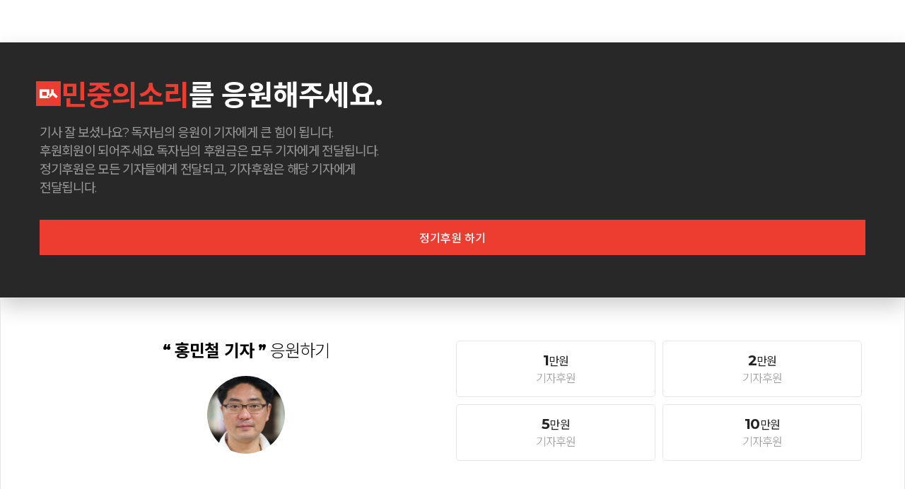

--- FILE ---
content_type: text/html
request_url: https://ecredit.vop.co.kr/vopspon.php?name=%ED%99%8D%EB%AF%BC%EC%B2%A0+%EA%B8%B0%EC%9E%90
body_size: 10654
content:
<!DOCTYPE html>
<html>
<head>
<meta charset="utf-8">
<meta http-equiv="X-UA-Compatible" content="IE=edge">
<title>민중의소리 기자후원 www3</title>
<meta name="viewport" content="width=device-width, user-scalable=no, initial-scale=1">


	<!-- font -->
	<link rel="preconnect" href="https://fonts.googleapis.com">
	<link rel="preconnect" href="https://fonts.gstatic.com" crossorigin>
	<link href="https://fonts.googleapis.com/css2?family=Roboto:wght@100;300;400;500;700;900&display=block&family=Noto+Sans+KR:wght@100;300;400;500;700;900&display=block&family=Montserrat:wght@100;300;400;500;700;900&display=block&family=Noto+Serif+KR:wght@400;600&display=block" rel="stylesheet">

	<!--icon-->
	<link rel="stylesheet" type="text/css" href="https://www.vop.co.kr/resource/icon/style.css"/>

	<!--style -->
	<link rel="stylesheet" type="text/css" href="https://www.vop.co.kr/resource/css/reset.css">

	<style>
	body, html {
		overflow: visible;
		font-family: "Montserrat", "Noto Sans KR", "Apple Gothic", "HY Gulim", "MalgunGothic", "HY Dotum", "Helvetica Neue", "Helvetica", "Arial", "apple color emoji", "segoe ui emoji", "noto color emoji", "android emoji", "emojisymbols", "emojione mozilla", "twemoji mozilla", "segoe ui symbol", sans-serif;
	}
	body{
		padding-top: 3.75em; 
	}
	.row{
		min-width:100%;
		display:flex;
		flex-wrap:wrap;
		margin-top: -0.3125em;
		margin-left: -0.3125em;
		margin-right: -0.3125em;
	}
	.row > .col_12{
		width: 0 1 auto;
		width: 50%;
		padding:0.3125em;
	}

	a.btn{
		margin-top:1em;
		width:100%;
		padding:0.75em 0.25em;
		overflow: hidden;
		display: inline-block;
		font-weight: 500;
		letter-spacing: 0;
		text-align: center;
		vertical-align: middle;
		text-decoration: none;
		border: 1px solid #ddd;
		background-color: #ffffff;
		cursor: pointer;
		-moz-transition: background 0.2s ease-in-out, transform 0.2s ease-in-out, color 0.2s ease-in-out;
		-webkit-transition: background 0.2s ease-in-out, transform 0.2s ease-in-out, color 0.2s ease-in-out;
		-ms-transition: background 0.2s ease-in-out, transform 0.2s ease-in-out, color 0.2s ease-in-out;
		-o-transition: background 0.2s ease-in-out, transform 0.2s ease-in-out, color 0.2s ease-in-out;
		transition: background 0.2s ease-in-out, transform 0.2s ease-in-out, color 0.2s ease-in-out;

		background: #ed3d30;
		color: #fff;
		border-color: #ed3d30;
	}

	.tc_2{
		color: #ed3d30;
	}
		
	.vi_bner {
		background-color: #282828;
		font-size:1rem;
		padding: 3.75em 3.5em;
		box-shadow: 0px 0.75rem 1.8125rem 0 rgba(0, 0, 0, 0.2);
		width: 100%;
		margin-left: auto;
		margin-right: auto;
		color:#fff;
	}
	.vi_bner_txt .iconFt_symbol {
		width: 1.3461538462em;
		min-width: 1.3461538462em;
		height: 1.3461538462em;
		font-size: 1.625rem;
		color: #fff;
		background-color: #ed3d30;
		display: -webkit-box;
		display: -ms-flexbox;
		display: flex;
		-webkit-box-align: center;
		-ms-flex-align: center;
		align-items: center;
		-webkit-box-pack: center;
		-ms-flex-pack: center;
		justify-content: center;
		
	}
	.vi_bner_wrap p{
		font-size:1.125em;
		color: #999999;
		letter-spacing: -0.075em;
		margin:1em 0;
	}

	.vi_bner_txt {
		font-weight:bold;
		flex-wrap: nowrap;
		white-space: nowrap;
	}
	.vi_bner_txt span {
		font-size: 2.5rem;
		line-height: 1;
	}
	.vi_bner_txt .tc_cp {
		color: #ed3d30;
	}
	.mo{
		display: none;
	}
	@media screen and (max-width: 600px) {
		body{
			padding-top: 2.5em;
		}
		.row{
			margin-top: -0.16em;
			margin-left: -0.16em;
			margin-right: -0.16em;
		}
		.row > .col_12{
			padding:0.16em;
		}

		.vi_bner {
			padding: 1.25em;
		}

		.vi_bner_txt .iconFt_symbol {
			min-width: 2.4em;
			width: 2.4em;
			height: 2.4em;
			font-size: 0.625rem;
		}

		.vi_bner_txt span {
			font-size: 1.5rem;
			line-height: 1;
		}

		.vi_bner_wrap p{
			font-size: 0.8125rem;
		}
		
		a.btn{
			font-size: 0.8125rem;
		}
	}
	@media screen and (max-width: 400px) {
		br{
			display:none;
		}
	}

	.cheer_box {
		font-size: 1rem;
		border: 1px solid #e5e5e5;
		width: 100%;
		margin-left: auto;
		margin-right: auto;
		word-break:keep-all;
	}

	.cheer_con {
		padding: 3.75em;
	}

	.cheer_tit {
		font-size: 1.5em;
		line-height: 1.25em;
		font-weight: 300;
		text-align: center;
		padding: 0 0.5833333333em;
	}

	.cheer_img {
		position: relative;
		width: 6.875em;
		min-width: 6.875em;
		position: relative;
		overflow: hidden;
		border-radius: 100%;
		margin: 1.25em auto 0;
	}

	.cheer_img::before {
		content: "";
		display: block;
		padding-top: 100%;
	}

	.cheer_img>.img_con {
		position: absolute;
		min-width: 100%;
		max-width: none;
		width: auto;
		top: -1px;
		bottom: -1px;
		left: -1px;
		right: -1px;
		display: block;
	}

	.cheer_img img {
		display: block;
		position: absolute;
		width: 100%;
		transform: translate(-50%, -50%);
		top: 50%;
		left: 50%;
	}

	.cheer_link {
		display: block;
		border: 1px solid #e5e5e5;
		border-radius: 0.3125rem;
		font-weight: 300;
		font-size: 1em;
		height: 5em;
		text-align: center;
		color: #999999;
		padding: 0.9375em 0;
	}

	.cheer_link b {
		display: block;
		font-weight: 400;
		color: #222222;
	}

	.cheer_link b>span {
		font-weight: 700;
		font-size: 1.25em;
	}

	.cheer_link:hover {
		border: 1px solid #f33d32;
	}

	.cheer_link:hover b {
		color: #f33d32;
	}

	.cheer_bottom {
		display: block;
		background-color: #f6f6f6;
		text-align: center;
		padding: 0.9375em;
		line-height: 1.625em;
		color: #999999;
	}

	@media screen and (max-width: 600px) {
		.cheer_con {
			padding: 2.5em 1.25em;
		}

		.cheer_tit {
			font-size: 1.0625em;
		}

		.cheer_tit b {
			display: block;
		}

		.cheer_img {
			width: 5em;
			min-width: 5em;
			margin: 0.625em auto 0;
		}

		.cheer_link {
			border-radius: 0.1875rem;
			font-size: 0.8125em;
			height: 4em;
			padding: 0.5384615385em 0;
		}

		.cheer_bottom {
			font-size: 0.8125em;
		}
	}
	</style>
</head>
<body>




<!--응원-->
<div class="vi_bner">
	<div class="vi_bner_wrap">
		<div class="row vi_bner_txt">
			<i class="iconFt_symbol mr_10"></i>
			<span class="tc_cp">민중의소리</span><span class="tc_w">를 응원해주세요.</span>
		</div>
		<p>
			기사 잘 보셨나요? 독자님의 응원이 기자에게 큰 힘이 됩니다. <br class="xxs_none">
			후원회원이  되어주세요. 독자님의 후원금은 모두 기자에게  전달됩니다.<br class="xxs_none">
			정기후원은 모든 기자들에게 전달되고, 기자후원은 해당 기자에게 <br class="xxs_none">
			전달됩니다.
		</p>
		<a href="https://www.ihappynanum.com/Nanum/B/ZZWJXPDKGQ" target="_blank" class="btn btn_full btn_cp_c1" target="_blank">정기후원 하기</a>
	</div>
</div>

<div class="cheer_box">
	<div class="cheer_con">
		<div class="row ai_c">
			<div class="col_12">
				<p class="cheer_tit">
					<b class="tc_b">“ 홍민철 기자 ”</b> 응원하기
				</p>

				<div class="cheer_img">
					<div class="img_con">
						<img src="https://archivenew.vop.co.kr/images/photo/hmc.png" alt="홍민철 기자 사진">
					</div>
				</div>
			</div>

			<div class="col_12">
				<div class="row wp_10 pc">
                                        <div class="col_12">
                                                <a href="https://pay.vop.co.kr/tosspayment/index.php?amount=10000&orderName=%ED%99%8D%EB%AF%BC%EC%B2%A0+%EA%B8%B0%EC%9E%90" target="_blank" class="cheer_link"><b><span>1</span>만원</b>기자후원</a>
                                        </div>
                                        <div class="col_12">
                                                <a href="https://pay.vop.co.kr/tosspayment/index.php?amount=20000&orderName=%ED%99%8D%EB%AF%BC%EC%B2%A0+%EA%B8%B0%EC%9E%90" target="_blank" class="cheer_link"><b><span>2</span>만원</b>기자후원</a>
                                        </div>
                                        <div class="col_12">
                                                <a href="https://pay.vop.co.kr/tosspayment/index.php?amount=50000&orderName=%ED%99%8D%EB%AF%BC%EC%B2%A0+%EA%B8%B0%EC%9E%90" target="_blank" class="cheer_link"><b><span>5</span>만원</b>기자후원</a>
                                        </div>
                                        <div class="col_12">
                                                <a href="https://pay.vop.co.kr/tosspayment/index.php?amount=100000&orderName=%ED%99%8D%EB%AF%BC%EC%B2%A0+%EA%B8%B0%EC%9E%90" target="_blank" class="cheer_link"><b><span>10</span>만원</b>기자후원</a>
                                        </div>
                                </div>
				<!-- pc -->

				<div class="row wp_10 mo" style="display:none;">
					<div class="col_12">
						<a href="https://pay.vop.co.kr/voparticle_spon2.php?amount=10000&name=%ED%99%8D%EB%AF%BC%EC%B2%A0+%EA%B8%B0%EC%9E%90" target="_blank" class="cheer_link"><b><span>1</span>만원</b>기자후원</a>
					</div>
					<div class="col_12">
						<a href="https://pay.vop.co.kr/voparticle_spon2.php?amount=20000&name=%ED%99%8D%EB%AF%BC%EC%B2%A0+%EA%B8%B0%EC%9E%90" target="_blank" class="cheer_link"><b><span>2</span>만원</b>기자후원</a>
					</div>
					<div class="col_12">
						<a href="https://pay.vop.co.kr/voparticle_spon2.php?amount=50000&name=%ED%99%8D%EB%AF%BC%EC%B2%A0+%EA%B8%B0%EC%9E%90" target="_blank" class="cheer_link"><b><span>5</span>만원</b>기자후원</a>
					</div>
					<div class="col_12">
						<a href="https://pay.vop.co.kr/voparticle_spon2.php?amount=100000&name=%ED%99%8D%EB%AF%BC%EC%B2%A0+%EA%B8%B0%EC%9E%90" target="_blank" class="cheer_link"><b><span>10</span>만원</b>기자후원</a>
					</div>
				</div>
				<!-- mobile -->

			</div>

		</div>
	</div>
	<div class="cheer_bottom">
		<p>이번달 홍민철 기자 후원액은 <span class="tc_2">20,000</span> 입니다.</p>
	</div>
</div>

<script>
    var isMobile = /Android|webOS|iPhone|iPad|iPod|BlackBerry/i.test(navigator.userAgent) ? true : false;

    if (isMobile == false){
      document.querySelector(".mo").style="display : none;";
      document.querySelector(".pc").style="display : flex;";
    }else{
		document.querySelector(".pc").style="display : none;";
      	document.querySelector(".mo").style="display : flex;";
	}
</script>

</body>
</html>
<!-- "www4 vop spon -->


--- FILE ---
content_type: text/css
request_url: https://www.vop.co.kr/resource/icon/style.css
body_size: 4957
content:
@font-face {
  font-family: 'icomoon';
  src:
    url('fonts/icomoon.ttf?7jknb9') format('truetype'),
    url('fonts/icomoon.woff?7jknb9') format('woff'),
    url('fonts/icomoon.svg?7jknb9#icomoon') format('svg');
  font-weight: normal;
  font-style: normal;
  font-display: block;
}

[class^="iconFt_"], [class*=" iconFt_"] {
  /* use !important to prevent issues with browser extensions that change fonts */
  font-family: 'icomoon' !important;
  speak: never;
  font-style: normal;
  font-weight: normal;
  font-variant: normal;
  text-transform: none;
  line-height: 1;

  /* Better Font Rendering =========== */
  -webkit-font-smoothing: antialiased;
  -moz-osx-font-smoothing: grayscale;
}

.iconFt_tag:before {
  content: "\e955";
}
.iconFt_t-right:before {
  content: "\e956";
}
.iconFt_t-left:before {
  content: "\e957";
}
.iconFt_t-center:before {
  content: "\e958";
}
.iconFt_delete:before {
  content: "\e954";
}
.iconFt_link1:before {
  content: "\e933";
}
.iconFt_txt:before {
  content: "\e934";
}
.iconFt_gallery:before {
  content: "\e935";
}
.iconFt_player:before {
  content: "\e936";
}
.iconFt_line_type:before {
  content: "\e937";
}
.iconFt_Edit_icon06:before {
  content: "\e93e";
}
.iconFt_Edit_icon07:before {
  content: "\e93f";
}
.iconFt_Edit_icon08:before {
  content: "\e940";
}
.iconFt_Edit_icon09:before {
  content: "\e941";
}
.iconFt_sns:before {
  content: "\e942";
}
.iconFt_ft-weight:before {
  content: "\e943";
}
.iconFt_ft-color:before {
  content: "\e944";
}
.iconFt_ft-decoration:before {
  content: "\e945";
}
.iconFt_txt-tit:before {
  content: "\e946";
}
.iconFt_txt-head:before {
  content: "\e947";
}
.iconFt_Text_icon06:before {
  content: "\e948";
}
.iconFt_Text_icon07:before {
  content: "\e949";
}
.iconFt_click:before {
  content: "\e94a";
}
.iconFt_round_close:before {
  content: "\e94b";
}
.iconFt_icon20:before {
  content: "\e94c";
}
.iconFt_check1:before {
  content: "\e94d";
}
.iconFt_collections:before {
  content: "\e94e";
}
.iconFt_arrow_down:before {
  content: "\e94f";
}
.iconFt_arrow_left:before {
  content: "\e950";
}
.iconFt_arrow_right:before {
  content: "\e951";
}
.iconFt_arrow_up:before {
  content: "\e952";
}
.iconFt_open_in:before {
  content: "\e953";
}
.iconFt_quest:before {
  content: "\e90b";
}
.iconFt_bubble:before {
  content: "\e90a";
  color: #bbb;
}
.iconFt_depth:before {
  content: "\e906";
}
.iconFt_pen_2:before {
  content: "\e907";
}
.iconFt_icon_1:before {
  content: "\e912";
}
.iconFt_menu:before {
  content: "\e91d";
}
.iconFt_file:before {
  content: "\e925";
}
.iconFt_link:before {
  content: "\e926";
}
.iconFt_pen:before {
  content: "\e927";
}
.iconFt_round_arrow_up:before {
  content: "\e928";
}
.iconFt_round_arrow_down:before {
  content: "\e929";
}
.iconFt_review:before {
  content: "\e92a";
}
.iconFt_folder:before {
  content: "\e92b";
}
.iconFt_share:before {
  content: "\e92c";
}
.iconFt_facebook1:before {
  content: "\e92d";
}
.iconFt_kakao1:before {
  content: "\e92e";
}
.iconFt_twitter:before {
  content: "\e92f";
}
.iconFt_symbol:before {
  content: "\e930";
}
.iconFt_close_2:before {
  content: "\e931";
}
.iconFt_print:before {
  content: "\e914";
}
.iconFt_tel:before {
  content: "\e9f6";
}
.iconFt_close:before {
  content: "\e9f4";
}
.iconFt_search:before {
  content: "\e9f5";
}
.iconFt_xxs_arroay_l:before {
  content: "\e963";
}
.iconFt_xxs_arroay_r:before {
  content: "\e964";
}
.iconFt_arrow_ty1_r:before {
  content: "\e915";
}
.iconFt_arrow_ty1_l:before {
  content: "\e973";
}
.iconFt_arrow_bar_r2:before {
  content: "\e91c";
}
.iconFt_arrow_bar_l_2:before {
  content: "\e932";
}
.iconFt_home:before {
  content: "\e920";
}
.iconFt_like:before {
  content: "\e91f";
}
.iconFt_rg_tringle:before {
  content: "\e91e";
}
.iconFt_picture:before {
  content: "\e913";
}
.iconFt_infoPaper:before {
  content: "\e903";
}
.iconFt_star:before {
  content: "\e90c";
}
.iconFt_star1:before {
  content: "\e90e";
}
.iconFt_check:before {
  content: "\e910";
}
.iconFt_down2:before {
  content: "\e91b";
}
.iconFt_link2:before {
  content: "\e900";
}
.iconFt_refresh:before {
  content: "\e917";
}
.iconFt_write:before {
  content: "\e918";
}
.iconFt_calendar:before {
  content: "\e919";
}
.iconFt_clip:before {
  content: "\e911";
}
.iconFt_arrow_bar_l:before {
  content: "\e901";
}
.iconFt_arrow_bar_r:before {
  content: "\e902";
}
.iconFt_arrow_middle_l:before {
  content: "\e904";
}
.iconFt_arrow_middle_d:before {
  content: "\e921";
}
.iconFt_arrow_middle_u:before {
  content: "\e922";
}
.iconFt_arrow_middle_r:before {
  content: "\e905";
}
.iconFt_arrow_u:before {
  content: "\e908";
}
.iconFt_arrow_d:before {
  content: "\e923";
}
.iconFt_arrow_l_2:before {
  content: "\e924";
}
.iconFt_arrow_r_2:before {
  content: "\e909";
}
.iconFt_play:before {
  content: "\e90d";
}
.iconFt_naver:before {
  content: "\e91a";
}
.iconFt_youtube:before {
  content: "\e90f";
}
.iconFt_stop:before {
  content: "\e916";
}


--- FILE ---
content_type: text/css
request_url: https://www.vop.co.kr/resource/css/reset.css
body_size: 3297
content:
/*
html5doctor.com Reset Stylesheet
v1.6.1
Last Updated: 2010-09-17
Author: Richard Clark - http://richclarkdesign.com
Twitter: @rich_clark
*/
html, body, div, span, object, iframe,
h1, h2, h3, h4, h5, h6, p, blockquote, pre,
abbr, address, cite, code,
del, dfn, em, img, ins, kbd, q, samp,
small, strong, sub, sup, var,
b, i,
dl, dt, dd, ol, ul, li,
fieldset, form, label, legend,
table, caption, tbody, tfoot, thead, tr, th, td,
article, aside, canvas, details, figcaption, figure,
footer, header, hgroup, menu, nav, section, summary,
time, mark, audio, video {
  margin: 0;
  padding: 0;
  border: 0;
  outline: 0;
  font-size: 100%;
  vertical-align: baseline;
  background: transparent;
}

article, aside, details, figcaption, figure,
footer, header, hgroup, menu, nav, section {
  display: block;
}

blockquote, q {
  quotes: none;
}

blockquote:before, blockquote:after,
q:before, q:after {
  content: "";
  content: none;
}

a {
  margin: 0;
  padding: 0;
  font-size: 100%;
  vertical-align: baseline;
  background: transparent;
  color: #222;
}

/* change colours to suit your needs */
ins {
  background-color: transparent;
  color: #000;
  text-decoration: none;
}

/* change colours to suit your needs */
mark {
  font-style: italic;
  line-height: initial;
}

del {
  text-decoration: line-through;
}

abbr[title], dfn[title] {
  border-bottom: 1px dotted;
  cursor: help;
}

table {
  border-collapse: collapse;
  border-spacing: 0;
}

/* change border colour to suit your needs */
hr {
  display: block;
  height: 1px;
  border: 0;
  border-top: 1px solid #cccccc;
  margin: 1em 0;
  padding: 0;
}

input, textarea {
  appearance: none;
  -webkit-appearance: none;
  -webkit-border-radius: 0;
}

input, select {
  vertical-align: middle;
}

input:-webkit-autofill:hover, input:-webkit-autofill:focus, input:-webkit-autofill:active {
  transition: background-color 5000s ease-in-out 0s;
  -webkit-transition: background-color 9999s ease-out;
  -webkit-box-shadow: 0 0 0px 1000px rgba(255, 255, 255, 0) inset !important;
}

select {
  font-family: inherit;
  -webkit-appearance: none;
  -moz-appearance: none;
  appearance: none;
}
select::-ms-expand {
  display: none;
}

ul, ol, li {
  list-style: none;
}

input {
  font-family: inherit;
  -webkit-appearance: none;
  -moz-appearance: none;
  appearance: none;
}

/* input box color */
input:-webkit-autofill {
  -webkit-box-shadow: 0 0 0 30px #ffffff inset;
  -webkit-t-fill-color: #000000;
}

input:-webkit-autofill, input:-webkit-autofill:hover,
input:-webkit-autofill:focus,
input:-webkit-autofill:active {
  transition: background-color 5000s ease-in-out 0s;
}

textarea {
  font-family: inherit;
}

input[type=button],
input[type=submit],
button {
  font-family: inherit;
  background: transparent;
  border: none;
  box-shadow: none;
  border-radius: 0;
  padding: 0;
  overflow: visible;
  cursor: pointer;
  color: inherit;
}

button:active,
button:focus {
  outline: none;
}

img {
  -ms-interpolation-mode: bicubic !important;
}

html {
  font-size: 100%;
  -webkit-text-size-adjust: none;
  -ms-text-size-adjust: none;
  letter-spacing: -0.05em;
}

a {
  text-decoration: none;
  color: inherit;
}

* {
  box-sizing: border-box;
}
*:before, *:after {
  box-sizing: border-box;
}

/*# sourceMappingURL=reset.css.map */
